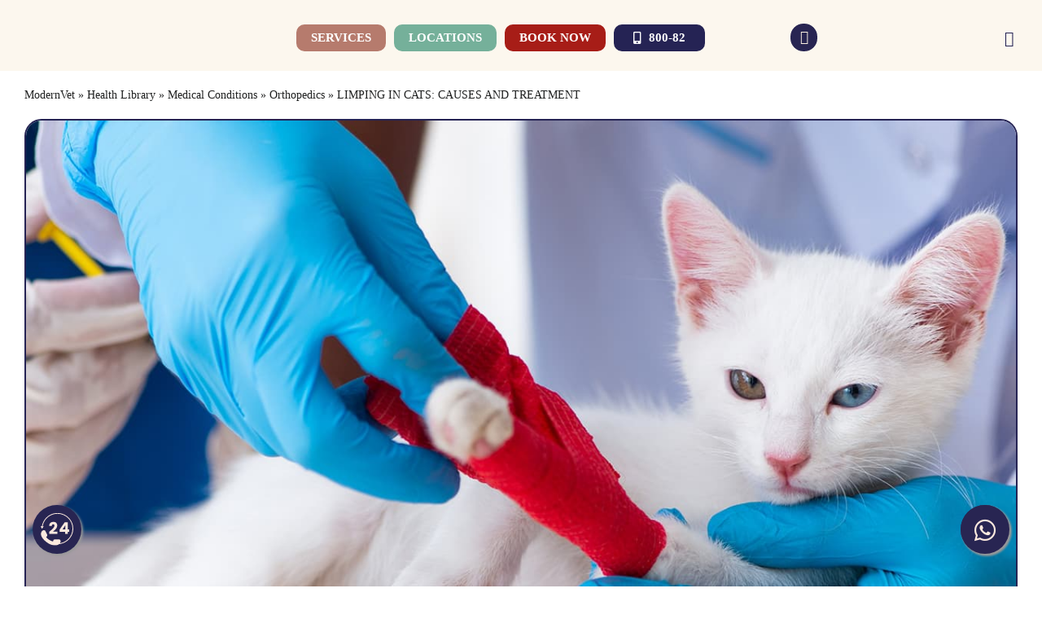

--- FILE ---
content_type: image/svg+xml
request_url: https://modernvet.com/wp-content/uploads/2023/03/logo.svg
body_size: 1162
content:
<?xml version="1.0" encoding="UTF-8"?>
<svg xmlns="http://www.w3.org/2000/svg" viewBox="0 0 139.05 73.43">
  <defs>
    <style>.cls-1{fill:#252354;}</style>
  </defs>
  <g id="Слой_2" data-name="Слой 2">
    <g id="Menu">
      <g id="Logo">
        <path class="cls-1" d="M104.44,60.36c-3.53,2.8-8.24,1.31-11.79.38V73.23h12.63c-.33-5.75-.84-12.86-.84-12.87"></path>
        <path class="cls-1" d="M92.65,0V49.79c1.25-.06,3.16-.09,4.71-.18,7.8-.43,9.36-2.69,9.8-3.17,2.69-2.94,2.57-5.2,4-6.06,0,0-.08-1.62,1-1.62.23,0,.66.35.83.62,0,0,2.82.33,3.15,1.95.06.32.55,1,2.4,2.29,0,0,1,.63,1,1.19,0,0,.06.41-.74.72,0,0-1.28.61-4.48-.17-2.49-.61-4.41,3.15-4.07,6.55.78,7.72-2.34,10.29-2.53,11.33,0,0-.16,5.66-.27,10h11.87A14.14,14.14,0,0,0,118.17,67c-1.37-3.31,0-4.89.7-5.87.89-1.49-.71-1.73-.71-1.73-.33-.08-.87,0-1.21-.3A1.45,1.45,0,0,1,116.4,58a.24.24,0,0,1,.1-.22l.47-.44c.14-.12.26-1.45,1.36-1.71a9.3,9.3,0,0,0,1.4-.45,3,3,0,0,1,1.49-1.35A4,4,0,0,1,122,56a4.33,4.33,0,0,1,1.12,2.85c.41,4.67,5.72,5.11,7.41,9.62a13.7,13.7,0,0,1,.81,4.79,3.55,3.55,0,0,0,.53-4.91c-1.84-2.83-1.63-4.48-1-5.19a2,2,0,0,1,2.1-.5,1.43,1.43,0,0,1,.93.81.38.38,0,0,1,0,.36c-.06.11-.17.13-.29.15a1.13,1.13,0,0,0-.9.73,2.43,2.43,0,0,0,.1,1.53,7.6,7.6,0,0,0,.68,1.33l.11.18a8,8,0,0,1,1.07,2.43l0,.09a5.6,5.6,0,0,1,0,3h3.79c.66-4.92,7.71-44.88-45.75-73.23"></path>
        <path class="cls-1" d="M19.39,37.12a5.45,5.45,0,0,0,2.95.78,5.41,5.41,0,0,0,2.95-.79A5.07,5.07,0,0,0,27.14,35a6.92,6.92,0,0,0,.62-3,6.84,6.84,0,0,0-.62-2.91A5.08,5.08,0,0,0,25.29,27a5.31,5.31,0,0,0-2.95-.79,5.28,5.28,0,0,0-2.95.79,5,5,0,0,0-1.84,2.11,7.26,7.26,0,0,0,0,5.87,5,5,0,0,0,1.84,2.11m-1.46-5.06a6.21,6.21,0,0,1,.51-2.57A4.11,4.11,0,0,1,20,27.71a4.22,4.22,0,0,1,2.39-.66,4.25,4.25,0,0,1,2.4.66,4.11,4.11,0,0,1,1.51,1.78,6.78,6.78,0,0,1,0,5.16,4.11,4.11,0,0,1-1.51,1.78,4.25,4.25,0,0,1-2.4.65A4.21,4.21,0,0,1,20,36.43a4.11,4.11,0,0,1-1.51-1.78,6.3,6.3,0,0,1-.51-2.59"></path>
        <path class="cls-1" d="M39.71,37.16a4.75,4.75,0,0,0,1.87-2.07,7,7,0,0,0,.63-3,6.87,6.87,0,0,0-.63-3A4.83,4.83,0,0,0,39.71,27a5.69,5.69,0,0,0-3-.76H32.9V37.91h3.81a5.68,5.68,0,0,0,3-.75m-5.8-.08v-10h2.8A4.16,4.16,0,0,1,40,28.43a5.4,5.4,0,0,1,1.17,3.64A5.43,5.43,0,0,1,40,35.74a4.2,4.2,0,0,1-3.32,1.34Z"></path>
        <polygon class="cls-1" points="47.17 37.91 54.09 37.91 54.09 37.08 48.18 37.08 48.18 32.15 53.06 32.15 53.06 31.32 48.18 31.32 48.18 27.06 54.09 27.06 54.09 26.23 47.17 26.23 47.17 37.91"></polygon>
        <path class="cls-1" d="M65.81,31.39a2.85,2.85,0,0,0,.8-2.07,3,3,0,0,0-.43-1.58,3,3,0,0,0-1.29-1.1,4.73,4.73,0,0,0-2.06-.41H59.19V37.91h1V32.44h2.26l4,5.46h1.16l-4.08-5.56a3.63,3.63,0,0,0,2.26-1m-.21-2.05a2.06,2.06,0,0,1-.7,1.7,3.31,3.31,0,0,1-2.07.57H60.2V27.06h2.63a3.08,3.08,0,0,1,2,.62,2.08,2.08,0,0,1,.72,1.66"></path>
        <polygon class="cls-1" points="73.72 28.09 80.8 37.92 80.81 37.93 81.63 37.91 81.63 26.23 80.62 26.23 80.62 36.11 73.54 26.24 73.54 26.23 72.71 26.23 72.71 37.91 73.72 37.91 73.72 28.09"></polygon>
        <polygon class="cls-1" points="10.3 26.23 5.91 36.47 1.42 26.24 1.42 26.23 0 26.23 0 37.96 1 37.96 1 27.73 5.48 37.97 6.36 37.97 10.83 27.49 10.83 37.96 11.83 37.96 11.83 26.23 10.3 26.23"></polygon>
        <polygon class="cls-1" points="21.05 46.38 12.86 68.83 4.66 46.38 0 46.38 10.57 73.43 15.11 73.43 25.63 46.38 21.05 46.38"></polygon>
        <polygon class="cls-1" points="34.87 46.38 34.87 73.43 52.06 73.43 52.06 70.13 39.45 70.13 39.45 60.78 49.65 60.78 49.65 57.48 39.45 57.48 39.45 49.68 51.26 49.68 51.26 46.38 34.87 46.38"></polygon>
        <polygon class="cls-1" points="59.54 46.38 59.54 49.71 68.25 49.71 68.25 73.37 72.83 73.37 72.83 49.71 81.63 49.71 81.63 46.38 59.54 46.38"></polygon>
      </g>
    </g>
  </g>
</svg>
